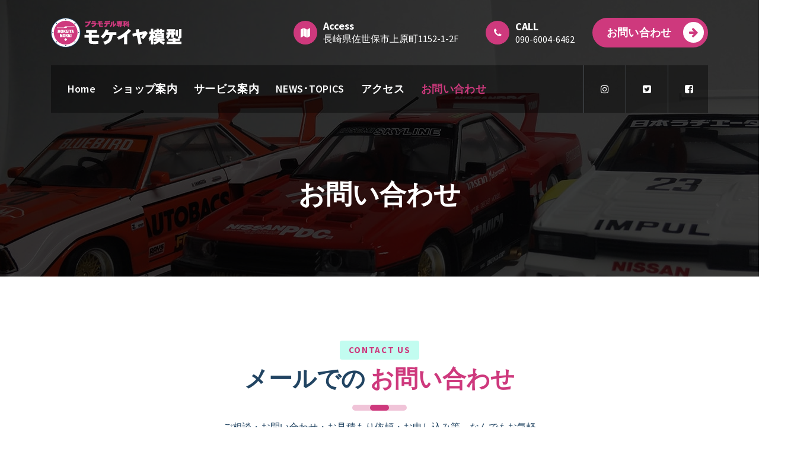

--- FILE ---
content_type: text/html; charset=UTF-8
request_url: https://mokeiya.work/contact/
body_size: 16304
content:
<!DOCTYPE html>
<html lang="ja">
	<head>
		<meta charset="UTF-8">
		<meta name="viewport" content="width=device-width, initial-scale=1">
		<link rel="profile" href="http://gmpg.org/xfn/11">
		
		<title>お問い合わせ &#8211; モケイヤ模型【公式】-佐世保の模型屋さん（プラモデル制作代行）</title>
<meta name='robots' content='max-image-preview:large' />
<link rel='dns-prefetch' href='//www.googletagmanager.com' />
<link rel='dns-prefetch' href='//fonts.googleapis.com' />
<link rel="alternate" type="application/rss+xml" title="モケイヤ模型【公式】-佐世保の模型屋さん（プラモデル制作代行） &raquo; フィード" href="https://mokeiya.work/feed/" />
<link rel="alternate" type="application/rss+xml" title="モケイヤ模型【公式】-佐世保の模型屋さん（プラモデル制作代行） &raquo; コメントフィード" href="https://mokeiya.work/comments/feed/" />
<link rel="alternate" title="oEmbed (JSON)" type="application/json+oembed" href="https://mokeiya.work/wp-json/oembed/1.0/embed?url=https%3A%2F%2Fmokeiya.work%2Fcontact%2F" />
<link rel="alternate" title="oEmbed (XML)" type="text/xml+oembed" href="https://mokeiya.work/wp-json/oembed/1.0/embed?url=https%3A%2F%2Fmokeiya.work%2Fcontact%2F&#038;format=xml" />
<style id='wp-img-auto-sizes-contain-inline-css' type='text/css'>
img:is([sizes=auto i],[sizes^="auto," i]){contain-intrinsic-size:3000px 1500px}
/*# sourceURL=wp-img-auto-sizes-contain-inline-css */
</style>
<style id='wp-emoji-styles-inline-css' type='text/css'>

	img.wp-smiley, img.emoji {
		display: inline !important;
		border: none !important;
		box-shadow: none !important;
		height: 1em !important;
		width: 1em !important;
		margin: 0 0.07em !important;
		vertical-align: -0.1em !important;
		background: none !important;
		padding: 0 !important;
	}
/*# sourceURL=wp-emoji-styles-inline-css */
</style>
<style id='wp-block-library-inline-css' type='text/css'>
:root{--wp-block-synced-color:#7a00df;--wp-block-synced-color--rgb:122,0,223;--wp-bound-block-color:var(--wp-block-synced-color);--wp-editor-canvas-background:#ddd;--wp-admin-theme-color:#007cba;--wp-admin-theme-color--rgb:0,124,186;--wp-admin-theme-color-darker-10:#006ba1;--wp-admin-theme-color-darker-10--rgb:0,107,160.5;--wp-admin-theme-color-darker-20:#005a87;--wp-admin-theme-color-darker-20--rgb:0,90,135;--wp-admin-border-width-focus:2px}@media (min-resolution:192dpi){:root{--wp-admin-border-width-focus:1.5px}}.wp-element-button{cursor:pointer}:root .has-very-light-gray-background-color{background-color:#eee}:root .has-very-dark-gray-background-color{background-color:#313131}:root .has-very-light-gray-color{color:#eee}:root .has-very-dark-gray-color{color:#313131}:root .has-vivid-green-cyan-to-vivid-cyan-blue-gradient-background{background:linear-gradient(135deg,#00d084,#0693e3)}:root .has-purple-crush-gradient-background{background:linear-gradient(135deg,#34e2e4,#4721fb 50%,#ab1dfe)}:root .has-hazy-dawn-gradient-background{background:linear-gradient(135deg,#faaca8,#dad0ec)}:root .has-subdued-olive-gradient-background{background:linear-gradient(135deg,#fafae1,#67a671)}:root .has-atomic-cream-gradient-background{background:linear-gradient(135deg,#fdd79a,#004a59)}:root .has-nightshade-gradient-background{background:linear-gradient(135deg,#330968,#31cdcf)}:root .has-midnight-gradient-background{background:linear-gradient(135deg,#020381,#2874fc)}:root{--wp--preset--font-size--normal:16px;--wp--preset--font-size--huge:42px}.has-regular-font-size{font-size:1em}.has-larger-font-size{font-size:2.625em}.has-normal-font-size{font-size:var(--wp--preset--font-size--normal)}.has-huge-font-size{font-size:var(--wp--preset--font-size--huge)}.has-text-align-center{text-align:center}.has-text-align-left{text-align:left}.has-text-align-right{text-align:right}.has-fit-text{white-space:nowrap!important}#end-resizable-editor-section{display:none}.aligncenter{clear:both}.items-justified-left{justify-content:flex-start}.items-justified-center{justify-content:center}.items-justified-right{justify-content:flex-end}.items-justified-space-between{justify-content:space-between}.screen-reader-text{border:0;clip-path:inset(50%);height:1px;margin:-1px;overflow:hidden;padding:0;position:absolute;width:1px;word-wrap:normal!important}.screen-reader-text:focus{background-color:#ddd;clip-path:none;color:#444;display:block;font-size:1em;height:auto;left:5px;line-height:normal;padding:15px 23px 14px;text-decoration:none;top:5px;width:auto;z-index:100000}html :where(.has-border-color){border-style:solid}html :where([style*=border-top-color]){border-top-style:solid}html :where([style*=border-right-color]){border-right-style:solid}html :where([style*=border-bottom-color]){border-bottom-style:solid}html :where([style*=border-left-color]){border-left-style:solid}html :where([style*=border-width]){border-style:solid}html :where([style*=border-top-width]){border-top-style:solid}html :where([style*=border-right-width]){border-right-style:solid}html :where([style*=border-bottom-width]){border-bottom-style:solid}html :where([style*=border-left-width]){border-left-style:solid}html :where(img[class*=wp-image-]){height:auto;max-width:100%}:where(figure){margin:0 0 1em}html :where(.is-position-sticky){--wp-admin--admin-bar--position-offset:var(--wp-admin--admin-bar--height,0px)}@media screen and (max-width:600px){html :where(.is-position-sticky){--wp-admin--admin-bar--position-offset:0px}}

/*# sourceURL=wp-block-library-inline-css */
</style><link rel='stylesheet' id='wc-blocks-style-css' href='https://mokeiya.work/wp-content/plugins/woocommerce/assets/client/blocks/wc-blocks.css?ver=wc-10.4.3' type='text/css' media='all' />
<style id='global-styles-inline-css' type='text/css'>
:root{--wp--preset--aspect-ratio--square: 1;--wp--preset--aspect-ratio--4-3: 4/3;--wp--preset--aspect-ratio--3-4: 3/4;--wp--preset--aspect-ratio--3-2: 3/2;--wp--preset--aspect-ratio--2-3: 2/3;--wp--preset--aspect-ratio--16-9: 16/9;--wp--preset--aspect-ratio--9-16: 9/16;--wp--preset--color--black: #000000;--wp--preset--color--cyan-bluish-gray: #abb8c3;--wp--preset--color--white: #ffffff;--wp--preset--color--pale-pink: #f78da7;--wp--preset--color--vivid-red: #cf2e2e;--wp--preset--color--luminous-vivid-orange: #ff6900;--wp--preset--color--luminous-vivid-amber: #fcb900;--wp--preset--color--light-green-cyan: #7bdcb5;--wp--preset--color--vivid-green-cyan: #00d084;--wp--preset--color--pale-cyan-blue: #8ed1fc;--wp--preset--color--vivid-cyan-blue: #0693e3;--wp--preset--color--vivid-purple: #9b51e0;--wp--preset--gradient--vivid-cyan-blue-to-vivid-purple: linear-gradient(135deg,rgb(6,147,227) 0%,rgb(155,81,224) 100%);--wp--preset--gradient--light-green-cyan-to-vivid-green-cyan: linear-gradient(135deg,rgb(122,220,180) 0%,rgb(0,208,130) 100%);--wp--preset--gradient--luminous-vivid-amber-to-luminous-vivid-orange: linear-gradient(135deg,rgb(252,185,0) 0%,rgb(255,105,0) 100%);--wp--preset--gradient--luminous-vivid-orange-to-vivid-red: linear-gradient(135deg,rgb(255,105,0) 0%,rgb(207,46,46) 100%);--wp--preset--gradient--very-light-gray-to-cyan-bluish-gray: linear-gradient(135deg,rgb(238,238,238) 0%,rgb(169,184,195) 100%);--wp--preset--gradient--cool-to-warm-spectrum: linear-gradient(135deg,rgb(74,234,220) 0%,rgb(151,120,209) 20%,rgb(207,42,186) 40%,rgb(238,44,130) 60%,rgb(251,105,98) 80%,rgb(254,248,76) 100%);--wp--preset--gradient--blush-light-purple: linear-gradient(135deg,rgb(255,206,236) 0%,rgb(152,150,240) 100%);--wp--preset--gradient--blush-bordeaux: linear-gradient(135deg,rgb(254,205,165) 0%,rgb(254,45,45) 50%,rgb(107,0,62) 100%);--wp--preset--gradient--luminous-dusk: linear-gradient(135deg,rgb(255,203,112) 0%,rgb(199,81,192) 50%,rgb(65,88,208) 100%);--wp--preset--gradient--pale-ocean: linear-gradient(135deg,rgb(255,245,203) 0%,rgb(182,227,212) 50%,rgb(51,167,181) 100%);--wp--preset--gradient--electric-grass: linear-gradient(135deg,rgb(202,248,128) 0%,rgb(113,206,126) 100%);--wp--preset--gradient--midnight: linear-gradient(135deg,rgb(2,3,129) 0%,rgb(40,116,252) 100%);--wp--preset--font-size--small: 13px;--wp--preset--font-size--medium: 20px;--wp--preset--font-size--large: 36px;--wp--preset--font-size--x-large: 42px;--wp--preset--spacing--20: 0.44rem;--wp--preset--spacing--30: 0.67rem;--wp--preset--spacing--40: 1rem;--wp--preset--spacing--50: 1.5rem;--wp--preset--spacing--60: 2.25rem;--wp--preset--spacing--70: 3.38rem;--wp--preset--spacing--80: 5.06rem;--wp--preset--shadow--natural: 6px 6px 9px rgba(0, 0, 0, 0.2);--wp--preset--shadow--deep: 12px 12px 50px rgba(0, 0, 0, 0.4);--wp--preset--shadow--sharp: 6px 6px 0px rgba(0, 0, 0, 0.2);--wp--preset--shadow--outlined: 6px 6px 0px -3px rgb(255, 255, 255), 6px 6px rgb(0, 0, 0);--wp--preset--shadow--crisp: 6px 6px 0px rgb(0, 0, 0);}:where(.is-layout-flex){gap: 0.5em;}:where(.is-layout-grid){gap: 0.5em;}body .is-layout-flex{display: flex;}.is-layout-flex{flex-wrap: wrap;align-items: center;}.is-layout-flex > :is(*, div){margin: 0;}body .is-layout-grid{display: grid;}.is-layout-grid > :is(*, div){margin: 0;}:where(.wp-block-columns.is-layout-flex){gap: 2em;}:where(.wp-block-columns.is-layout-grid){gap: 2em;}:where(.wp-block-post-template.is-layout-flex){gap: 1.25em;}:where(.wp-block-post-template.is-layout-grid){gap: 1.25em;}.has-black-color{color: var(--wp--preset--color--black) !important;}.has-cyan-bluish-gray-color{color: var(--wp--preset--color--cyan-bluish-gray) !important;}.has-white-color{color: var(--wp--preset--color--white) !important;}.has-pale-pink-color{color: var(--wp--preset--color--pale-pink) !important;}.has-vivid-red-color{color: var(--wp--preset--color--vivid-red) !important;}.has-luminous-vivid-orange-color{color: var(--wp--preset--color--luminous-vivid-orange) !important;}.has-luminous-vivid-amber-color{color: var(--wp--preset--color--luminous-vivid-amber) !important;}.has-light-green-cyan-color{color: var(--wp--preset--color--light-green-cyan) !important;}.has-vivid-green-cyan-color{color: var(--wp--preset--color--vivid-green-cyan) !important;}.has-pale-cyan-blue-color{color: var(--wp--preset--color--pale-cyan-blue) !important;}.has-vivid-cyan-blue-color{color: var(--wp--preset--color--vivid-cyan-blue) !important;}.has-vivid-purple-color{color: var(--wp--preset--color--vivid-purple) !important;}.has-black-background-color{background-color: var(--wp--preset--color--black) !important;}.has-cyan-bluish-gray-background-color{background-color: var(--wp--preset--color--cyan-bluish-gray) !important;}.has-white-background-color{background-color: var(--wp--preset--color--white) !important;}.has-pale-pink-background-color{background-color: var(--wp--preset--color--pale-pink) !important;}.has-vivid-red-background-color{background-color: var(--wp--preset--color--vivid-red) !important;}.has-luminous-vivid-orange-background-color{background-color: var(--wp--preset--color--luminous-vivid-orange) !important;}.has-luminous-vivid-amber-background-color{background-color: var(--wp--preset--color--luminous-vivid-amber) !important;}.has-light-green-cyan-background-color{background-color: var(--wp--preset--color--light-green-cyan) !important;}.has-vivid-green-cyan-background-color{background-color: var(--wp--preset--color--vivid-green-cyan) !important;}.has-pale-cyan-blue-background-color{background-color: var(--wp--preset--color--pale-cyan-blue) !important;}.has-vivid-cyan-blue-background-color{background-color: var(--wp--preset--color--vivid-cyan-blue) !important;}.has-vivid-purple-background-color{background-color: var(--wp--preset--color--vivid-purple) !important;}.has-black-border-color{border-color: var(--wp--preset--color--black) !important;}.has-cyan-bluish-gray-border-color{border-color: var(--wp--preset--color--cyan-bluish-gray) !important;}.has-white-border-color{border-color: var(--wp--preset--color--white) !important;}.has-pale-pink-border-color{border-color: var(--wp--preset--color--pale-pink) !important;}.has-vivid-red-border-color{border-color: var(--wp--preset--color--vivid-red) !important;}.has-luminous-vivid-orange-border-color{border-color: var(--wp--preset--color--luminous-vivid-orange) !important;}.has-luminous-vivid-amber-border-color{border-color: var(--wp--preset--color--luminous-vivid-amber) !important;}.has-light-green-cyan-border-color{border-color: var(--wp--preset--color--light-green-cyan) !important;}.has-vivid-green-cyan-border-color{border-color: var(--wp--preset--color--vivid-green-cyan) !important;}.has-pale-cyan-blue-border-color{border-color: var(--wp--preset--color--pale-cyan-blue) !important;}.has-vivid-cyan-blue-border-color{border-color: var(--wp--preset--color--vivid-cyan-blue) !important;}.has-vivid-purple-border-color{border-color: var(--wp--preset--color--vivid-purple) !important;}.has-vivid-cyan-blue-to-vivid-purple-gradient-background{background: var(--wp--preset--gradient--vivid-cyan-blue-to-vivid-purple) !important;}.has-light-green-cyan-to-vivid-green-cyan-gradient-background{background: var(--wp--preset--gradient--light-green-cyan-to-vivid-green-cyan) !important;}.has-luminous-vivid-amber-to-luminous-vivid-orange-gradient-background{background: var(--wp--preset--gradient--luminous-vivid-amber-to-luminous-vivid-orange) !important;}.has-luminous-vivid-orange-to-vivid-red-gradient-background{background: var(--wp--preset--gradient--luminous-vivid-orange-to-vivid-red) !important;}.has-very-light-gray-to-cyan-bluish-gray-gradient-background{background: var(--wp--preset--gradient--very-light-gray-to-cyan-bluish-gray) !important;}.has-cool-to-warm-spectrum-gradient-background{background: var(--wp--preset--gradient--cool-to-warm-spectrum) !important;}.has-blush-light-purple-gradient-background{background: var(--wp--preset--gradient--blush-light-purple) !important;}.has-blush-bordeaux-gradient-background{background: var(--wp--preset--gradient--blush-bordeaux) !important;}.has-luminous-dusk-gradient-background{background: var(--wp--preset--gradient--luminous-dusk) !important;}.has-pale-ocean-gradient-background{background: var(--wp--preset--gradient--pale-ocean) !important;}.has-electric-grass-gradient-background{background: var(--wp--preset--gradient--electric-grass) !important;}.has-midnight-gradient-background{background: var(--wp--preset--gradient--midnight) !important;}.has-small-font-size{font-size: var(--wp--preset--font-size--small) !important;}.has-medium-font-size{font-size: var(--wp--preset--font-size--medium) !important;}.has-large-font-size{font-size: var(--wp--preset--font-size--large) !important;}.has-x-large-font-size{font-size: var(--wp--preset--font-size--x-large) !important;}
/*# sourceURL=global-styles-inline-css */
</style>

<style id='classic-theme-styles-inline-css' type='text/css'>
/*! This file is auto-generated */
.wp-block-button__link{color:#fff;background-color:#32373c;border-radius:9999px;box-shadow:none;text-decoration:none;padding:calc(.667em + 2px) calc(1.333em + 2px);font-size:1.125em}.wp-block-file__button{background:#32373c;color:#fff;text-decoration:none}
/*# sourceURL=/wp-includes/css/classic-themes.min.css */
</style>
<link rel='stylesheet' id='contact-form-7-css' href='https://mokeiya.work/wp-content/plugins/contact-form-7/includes/css/styles.css?ver=6.1.4' type='text/css' media='all' />
<link rel='stylesheet' id='woocommerce-layout-css' href='https://mokeiya.work/wp-content/plugins/woocommerce/assets/css/woocommerce-layout.css?ver=10.4.3' type='text/css' media='all' />
<link rel='stylesheet' id='woocommerce-smallscreen-css' href='https://mokeiya.work/wp-content/plugins/woocommerce/assets/css/woocommerce-smallscreen.css?ver=10.4.3' type='text/css' media='only screen and (max-width: 768px)' />
<link rel='stylesheet' id='woocommerce-general-css' href='https://mokeiya.work/wp-content/plugins/woocommerce/assets/css/woocommerce.css?ver=10.4.3' type='text/css' media='all' />
<style id='woocommerce-inline-inline-css' type='text/css'>
.woocommerce form .form-row .required { visibility: visible; }
/*# sourceURL=woocommerce-inline-inline-css */
</style>
<link rel='stylesheet' id='bootstrap-min-css' href='https://mokeiya.work/wp-content/themes/cozipress-pro/assets/css/bootstrap.min.css?ver=6.9' type='text/css' media='all' />
<link rel='stylesheet' id='owl-carousel-min-css' href='https://mokeiya.work/wp-content/themes/cozipress-pro/assets/css/owl.carousel.min.css?ver=6.9' type='text/css' media='all' />
<link rel='stylesheet' id='font-awesome-css' href='https://mokeiya.work/wp-content/themes/cozipress-pro/assets/css/fonts/font-awesome/css/font-awesome.min.css?ver=6.9' type='text/css' media='all' />
<link rel='stylesheet' id='animate-css' href='https://mokeiya.work/wp-content/themes/cozipress-pro/assets/css/animate.min.css?ver=6.9' type='text/css' media='all' />
<link rel='stylesheet' id='magnific-popup-css' href='https://mokeiya.work/wp-content/themes/cozipress-pro/assets/css/magnific-popup.min.css?ver=6.9' type='text/css' media='all' />
<link rel='stylesheet' id='cozipress-editor-style-css' href='https://mokeiya.work/wp-content/themes/cozipress-pro/assets/css/editor-style.css?ver=6.9' type='text/css' media='all' />
<link rel='stylesheet' id='cozipress-menus-css' href='https://mokeiya.work/wp-content/themes/cozipress-pro/assets/css/classic-menu.css?ver=6.9' type='text/css' media='all' />
<link rel='stylesheet' id='cozipress-widgets-css' href='https://mokeiya.work/wp-content/themes/cozipress-pro/assets/css/widgets.css?ver=6.9' type='text/css' media='all' />
<link rel='stylesheet' id='cozipress-main-css' href='https://mokeiya.work/wp-content/themes/cozipress-pro/assets/css/main.css?ver=6.9' type='text/css' media='all' />
<link rel='stylesheet' id='cozipress-woo-css' href='https://mokeiya.work/wp-content/themes/cozipress-pro/assets/css/woo.css?ver=6.9' type='text/css' media='all' />
<link rel='stylesheet' id='cozipress-media-query-css' href='https://mokeiya.work/wp-content/themes/cozipress-pro/assets/css/responsive.css?ver=6.9' type='text/css' media='all' />
<link rel='stylesheet' id='cozipress-style-css' href='https://mokeiya.work/wp-content/themes/cozipress-pro/style.css?ver=6.9' type='text/css' media='all' />
<style id='cozipress-style-inline-css' type='text/css'>
.main-slider {
					    background: rgba(0, 0, 0, 0.75);
				}
.breadcrumb-area:after {
					background-color: #000000;
					opacity: 0.75;
				}
.logo img, .mobile-logo img { max-width: 221px !important;} .site-description { font-size: 12px !important;} @media (max-width:768px) {.site-description { font-size: 12px !important;} } @media (max-width:480px) {.site-description { font-size: 12px !important;} } :root {
								--bs-black:#000000;
								--bs-blue:#0d6efd;
								--bs-indigo:#6610f2;
								--bs-purple:#6f42c1;
								--bs-pink:#d63384;
								--bs-red:#dc221c;
								--bs-orange:#fd7e14;
								--bs-orange-dark:#ee4a34;
								--bs-orange-dark-light:#fae4df;
								--bs-yellow:#ffcc00;
								--bs-green:#28a745;
								--bs-teal:#20c997;
								--bs-cyan:#17a2b8;
								--bs-white:#ffffff;
								--bs-gray:#dedede;
								--bs-gray-light: #f7f7f7;
								--bs-gray-dark:#343a40;
								--bs-primary:#02cfaa;
								--bs-primary-dark:#025ce2;
								--bs-primary-light: #effffc;
								--bs-primary-shadow:rgb(0 123 255 / 0.5);
								--bs-secondary:#214462;
								--bs-secondary-dark: #1f2120;
								--bs-gray-500: #f2f2f2;
								--bs-gray-500-thumb: #c2c2c2;
								--bs-success:#28a745;
								--bs-info:#17a2b8;
								--bs-warning:#ffc107;
								--bs-danger:#dc3545;
								--bs-light:#f8f9fa;
								--bs-dark:#343a40;
								--bs-gradient:linear-gradient(180deg,rgba(255,255,255,0.15),rgba(255,255,255,0));
								--bs-gradient-image:linear-gradient(180deg,rgba(255,255,255,0.15),rgba(255,255,255,0));
								--bs-shadow: 2px 5px 20px rgba(0, 0, 0, .2);
								--bs-radius: 0.1875rem;
								--bs-theme-radius: 6.25rem;
								--bs-transition: all .35s cubic-bezier(.645,.045,.355,1);
								--bs-transition-slow: all .55s cubic-bezier(.645,.045,.355,1);
								--bs-transition-very-slow: all .75s cubic-bezier(.645,.045,.355,1);
							}
:root {
								--bs-black:#000000;
								--bs-blue:#0d6efd;
								--bs-indigo:#6610f2;
								--bs-purple:#6f42c1;
								--bs-pink:#d63384;
								--bs-red:#dc221c;
								--bs-orange:#fd7e14;
								--bs-orange-dark:#ee4a34;
								--bs-orange-dark-light:#fae4df;
								--bs-yellow:#ffcc00;
								--bs-green:#28a745;
								--bs-teal:#20c997;
								--bs-cyan:#17a2b8;
								--bs-white:#ffffff;
								--bs-gray:#dedede;
								--bs-gray-light: #f7f7f7;
								--bs-gray-dark:#343a40;
								--bs-primary:#ce397d;
								--bs-primary-dark:#025ce2;
								--bs-primary-light: #effffc;
								--bs-primary-shadow:rgb(0 123 255 / 0.5);
								--bs-secondary:#214462;
								--bs-secondary-dark: #1f2120;
								--bs-gray-500: #f2f2f2;
								--bs-gray-500-thumb: #c2c2c2;
								--bs-success:#28a745;
								--bs-info:#17a2b8;
								--bs-warning:#ffc107;
								--bs-danger:#dc3545;
								--bs-light:#f8f9fa;
								--bs-dark:#343a40;
								--bs-gradient:linear-gradient(180deg,rgba(255,255,255,0.15),rgba(255,255,255,0));
								--bs-gradient-image:linear-gradient(180deg,rgba(255,255,255,0.15),rgba(255,255,255,0));
								--bs-shadow: 2px 5px 20px rgba(0, 0, 0, .2);
								--bs-radius: 0.1875rem;
								--bs-theme-radius: 6.25rem;
								--bs-transition: all .35s cubic-bezier(.645,.045,.355,1);
								--bs-transition-slow: all .55s cubic-bezier(.645,.045,.355,1);
								--bs-transition-very-slow: all .75s cubic-bezier(.645,.045,.355,1);
							}
 body{ 
			font-weight: inherit;
			text-transform: capitalize;
			font-style: inherit;
			text-decoration: none;
		} a {text-decoration: none;
		}
 h1{ 
				font-family: ;
				font-weight: 700;
				text-transform: inherit;
				font-style: inherit;
				text-decoration: inherit;
			}
 h2{ 
				font-family: ;
				font-weight: 700;
				text-transform: inherit;
				font-style: inherit;
				text-decoration: inherit;
			}
 h3{ 
				font-family: ;
				font-weight: 700;
				text-transform: inherit;
				font-style: inherit;
				text-decoration: inherit;
			}
 h4{ 
				font-family: ;
				font-weight: 700;
				text-transform: inherit;
				font-style: inherit;
				text-decoration: inherit;
			}
 h5{ 
				font-family: ;
				font-weight: 700;
				text-transform: inherit;
				font-style: inherit;
				text-decoration: inherit;
			}
 h6{ 
				font-family: ;
				font-weight: 700;
				text-transform: inherit;
				font-style: inherit;
				text-decoration: inherit;
			}
@media (min-width: 992px) {
							.footer-parallax .cozipress-content {
								position: relative;
								margin-bottom: 753px;
								box-shadow: 0 5px 10px 0 rgb(51 51 51 / 50%);
								z-index: 1;
							}
							.footer-parallax .main-footer {
								position: fixed;
								bottom: 0;
								left: 0;
								width: 100%;
								z-index: 0;
							}
						}

/*# sourceURL=cozipress-style-inline-css */
</style>
<link rel='stylesheet' id='cozipress-fonts-css' href='//fonts.googleapis.com/css?family=Montserrat%3Aital%2Cwght%400%2C200%3B0%2C300%3B0%2C400%3B0%2C500%3B0%2C600%3B0%2C700%3B0%2C800%3B0%2C900%3B1%2C100%3B1%2C200%3B1%2C300%3B1%2C400%3B1%2C500%3B1%2C600%3B1%2C700%3B1%2C800%3B1%2C900&#038;subset=latin%2Clatin-ext' type='text/css' media='all' />
<script type="text/javascript" src="https://mokeiya.work/wp-includes/js/jquery/jquery.min.js?ver=3.7.1" id="jquery-core-js"></script>
<script type="text/javascript" src="https://mokeiya.work/wp-includes/js/jquery/jquery-migrate.min.js?ver=3.4.1" id="jquery-migrate-js"></script>
<script type="text/javascript" src="https://mokeiya.work/wp-content/plugins/woocommerce/assets/js/jquery-blockui/jquery.blockUI.min.js?ver=2.7.0-wc.10.4.3" id="wc-jquery-blockui-js" defer="defer" data-wp-strategy="defer"></script>
<script type="text/javascript" id="wc-add-to-cart-js-extra">
/* <![CDATA[ */
var wc_add_to_cart_params = {"ajax_url":"/wp-admin/admin-ajax.php","wc_ajax_url":"/?wc-ajax=%%endpoint%%","i18n_view_cart":"\u304a\u8cb7\u3044\u7269\u30ab\u30b4\u3092\u8868\u793a","cart_url":"https://mokeiya.work","is_cart":"","cart_redirect_after_add":"no"};
//# sourceURL=wc-add-to-cart-js-extra
/* ]]> */
</script>
<script type="text/javascript" src="https://mokeiya.work/wp-content/plugins/woocommerce/assets/js/frontend/add-to-cart.min.js?ver=10.4.3" id="wc-add-to-cart-js" defer="defer" data-wp-strategy="defer"></script>
<script type="text/javascript" src="https://mokeiya.work/wp-content/plugins/woocommerce/assets/js/js-cookie/js.cookie.min.js?ver=2.1.4-wc.10.4.3" id="wc-js-cookie-js" defer="defer" data-wp-strategy="defer"></script>
<script type="text/javascript" id="woocommerce-js-extra">
/* <![CDATA[ */
var woocommerce_params = {"ajax_url":"/wp-admin/admin-ajax.php","wc_ajax_url":"/?wc-ajax=%%endpoint%%","i18n_password_show":"\u30d1\u30b9\u30ef\u30fc\u30c9\u3092\u8868\u793a","i18n_password_hide":"\u30d1\u30b9\u30ef\u30fc\u30c9\u3092\u96a0\u3059"};
//# sourceURL=woocommerce-js-extra
/* ]]> */
</script>
<script type="text/javascript" src="https://mokeiya.work/wp-content/plugins/woocommerce/assets/js/frontend/woocommerce.min.js?ver=10.4.3" id="woocommerce-js" defer="defer" data-wp-strategy="defer"></script>
<script type="text/javascript" src="https://mokeiya.work/wp-content/themes/cozipress-pro/assets/js/wow.min.js?ver=6.9" id="wow-min-js"></script>

<!-- Site Kit によって追加された Google タグ（gtag.js）スニペット -->
<!-- Google アナリティクス スニペット (Site Kit が追加) -->
<script type="text/javascript" src="https://www.googletagmanager.com/gtag/js?id=G-KVJ94N05FP" id="google_gtagjs-js" async></script>
<script type="text/javascript" id="google_gtagjs-js-after">
/* <![CDATA[ */
window.dataLayer = window.dataLayer || [];function gtag(){dataLayer.push(arguments);}
gtag("set","linker",{"domains":["mokeiya.work"]});
gtag("js", new Date());
gtag("set", "developer_id.dZTNiMT", true);
gtag("config", "G-KVJ94N05FP");
//# sourceURL=google_gtagjs-js-after
/* ]]> */
</script>
<link rel="https://api.w.org/" href="https://mokeiya.work/wp-json/" /><link rel="alternate" title="JSON" type="application/json" href="https://mokeiya.work/wp-json/wp/v2/pages/821" /><link rel="EditURI" type="application/rsd+xml" title="RSD" href="https://mokeiya.work/xmlrpc.php?rsd" />
<meta name="generator" content="WordPress 6.9" />
<meta name="generator" content="WooCommerce 10.4.3" />
<link rel="canonical" href="https://mokeiya.work/contact/" />
<link rel='shortlink' href='https://mokeiya.work/?p=821' />
<meta name="generator" content="Site Kit by Google 1.171.0" /><style>body.boxed { background:url("https://mokeiya.work/wp-content/themes/cozipress-pro/assets/images/bg-pattern/pattern-3.png");}</style>	<noscript><style>.woocommerce-product-gallery{ opacity: 1 !important; }</style></noscript>
	<noscript><style>.lazyload[data-src]{display:none !important;}</style></noscript><style>.lazyload{background-image:none !important;}.lazyload:before{background-image:none !important;}</style>	<style type="text/css">
			.site-title,
		.site-description {
			position: absolute;
			clip: rect(1px, 1px, 1px, 1px);
		}
		</style>
	<link rel="icon" href="https://mokeiya.work/wp-content/uploads/2021/08/cropped-icon-1-32x32.png" sizes="32x32" />
<link rel="icon" href="https://mokeiya.work/wp-content/uploads/2021/08/cropped-icon-1-192x192.png" sizes="192x192" />
<link rel="apple-touch-icon" href="https://mokeiya.work/wp-content/uploads/2021/08/cropped-icon-1-180x180.png" />
<meta name="msapplication-TileImage" content="https://mokeiya.work/wp-content/uploads/2021/08/cropped-icon-1-270x270.png" />
	</head>
<body class="wp-singular page-template page-template-templates page-template-template-contact page-template-templatestemplate-contact-php page page-id-821 wp-custom-logo wp-theme-cozipress-pro theme-cozipress-pro woocommerce-no-js header-transparent homepage-2 wide footer-parallax" >

	<div id="page" class="site">
		<a class="skip-link screen-reader-text" href="#content">Skip to content</a>
	
	<!--===// Start: Main Header
    =================================-->
    <header id="main-header" class="main-header">
        <!--===// Start: Navigation Info
        =================================-->
        <div class="main-navigation-info d-none d-lg-block">
            <div class="container">
                <div class="row">
                    <div class="col-3 my-auto">
                        <div class="logo">
                            <a href="https://mokeiya.work/" class="custom-logo-link" rel="home"><img width="220" height="50" src="[data-uri]" class="custom-logo lazyload" alt="モケイヤ模型【公式】-佐世保の模型屋さん（プラモデル制作代行）" decoding="async" data-src="https://mokeiya.work/wp-content/uploads/2021/08/logo00.png" data-eio-rwidth="220" data-eio-rheight="50" /><noscript><img width="220" height="50" src="https://mokeiya.work/wp-content/uploads/2021/08/logo00.png" class="custom-logo" alt="モケイヤ模型【公式】-佐世保の模型屋さん（プラモデル制作代行）" decoding="async" data-eio="l" /></noscript></a>						<p class="site-description">長崎県佐世保市のモケイヤ模型では、プラモデルや模型、キット、道具の販売、プラモデルの制作代行、レンタルワークスペース、プラモデル教室、会員制サークルなど、本格的に楽しめるプラモデルサービスを提供しております。プラモデルや模型作りで趣味を一緒に楽しみませんか？</p>
		                        </div>
                    </div>
                    <div class="col-9 my-auto">
                        <div class="main-menu-right main-nav-info">
                            <ul class="menu-right-list">
                                <li class="main-info-list">
                                    		<aside class="widget widget-contact first">
			<div class="contact-area">
				<div class="contact-icon">
					<div class="contact-corn"><i class="fa fa-map"></i></div>
				</div>
				<div class="contact-info">
					<h6 class="title">Access</h6>
					<p class="text"><a href="javascript:void(0);"><a href="https://www.google.co.jp/maps/place/%E3%83%A2%E3%82%B1%E3%82%A4%E3%83%A4%E6%A8%A1%E5%9E%8B/@33.1444933,129.8100874,17z/data=!3m2!4b1!5s0x356a9760d835f115:0x668d59098279ba8c!4m5!3m4!1s0x356a97e79c1989ff:0x298ef73d8ea58bb3!8m2!3d33.1444888!4d129.8122761?hl=ja" target="_blank">長崎県佐世保市上原町1152-1-2F</a></a></p>
				</div>
			</div>
		</aside>
				<aside class="widget widget-contact second">
			<div class="contact-area">
				<div class="contact-icon">
					<div class="contact-corn"><i class="fa fa-phone"></i></div>
				</div>
				<div class="contact-info">
					<h6 class="title">CALL</h6>
					<p class="text">090-6004-6462</p>
				</div>
			</div>
		</aside>
			
                                </li>
																	<li class="button-area">
													<a href="http://mokeiya.work/contact/"  class="btn btn-primary btn-like-icon">お問い合わせ <span class="bticn"><i class="fa fa-arrow-right"></i></span></a>
											</li>
									
                            </ul>                            
                        </div>
                    </div>
                </div>
            </div>
        </div>
        <!-- End: Navigation Info
        =================================-->
        <!--===// Start: Navigation Wrapper
        =================================-->
        <div class="navigation-wrapper">
            <!--===// Start: Main Desktop Navigation
            =================================-->
            <div class="main-navigation-area d-none d-lg-block">
                <div class="main-navigation is-sticky-on">
                    <div class="container">
                        <div class="row">
                            <div class="col-12 my-auto">
                                <nav class="navbar-area">
                                    <div class="main-navbar">
										<ul id="menu-primary-menu" class="main-menu"><li itemscope="itemscope" itemtype="https://www.schema.org/SiteNavigationElement" id="menu-item-781" class="menu-item menu-item-type-post_type menu-item-object-page menu-item-home menu-item-781 nav-item"><a title="Home" href="https://mokeiya.work/" class="nav-link">Home</a></li>
<li itemscope="itemscope" itemtype="https://www.schema.org/SiteNavigationElement" id="menu-item-1393" class="menu-item menu-item-type-post_type menu-item-object-page menu-item-1393 nav-item"><a title="ショップ案内" href="https://mokeiya.work/shopinfomation/" class="nav-link">ショップ案内</a></li>
<li itemscope="itemscope" itemtype="https://www.schema.org/SiteNavigationElement" id="menu-item-808" class="menu-item menu-item-type-post_type menu-item-object-page menu-item-808 nav-item"><a title="サービス案内" href="https://mokeiya.work/service/" class="nav-link">サービス案内</a></li>
<li itemscope="itemscope" itemtype="https://www.schema.org/SiteNavigationElement" id="menu-item-68" class="menu-item menu-item-type-post_type menu-item-object-page menu-item-68 nav-item"><a title="NEWS･TOPICS" href="https://mokeiya.work/blog-default/" class="nav-link">NEWS･TOPICS</a></li>
<li itemscope="itemscope" itemtype="https://www.schema.org/SiteNavigationElement" id="menu-item-1064" class="menu-item menu-item-type-post_type menu-item-object-page menu-item-1064 nav-item"><a title="アクセス" href="https://mokeiya.work/access/" class="nav-link">アクセス</a></li>
<li itemscope="itemscope" itemtype="https://www.schema.org/SiteNavigationElement" id="menu-item-809" class="menu-item menu-item-type-post_type menu-item-object-page current-menu-item page_item page-item-821 current_page_item active menu-item-809 nav-item"><a title="お問い合わせ" href="https://mokeiya.work/contact/" class="nav-link" aria-current="page">お問い合わせ</a></li>
</ul>	
                                    </div>
                                    <div class="main-menu-right">
                                        <ul class="menu-right-list">
                                            <li class="menu-social-list">
                                                		<aside class="widget widget_social_widget third">
			<ul>
								<li><a href="https://www.instagram.com/mokemoke1127/"><i class="fa fa-instagram"></i></a></li>
								<li><a href="https://mobile.twitter.com/ptk332243/with_replies"><i class="fa fa-twitter-square"></i></a></li>
								<li><a href="https://www.facebook.com/profile.php?id=100024280792366"><i class="fa fa-facebook-square"></i></a></li>
							</ul>
		</aside>
			
                                            </li>
                                                                                                                                </ul>                            
                                    </div>
                                </nav>
                            </div>
                        </div>
                    </div>
                </div>
            </div>
            <!--===// End:  Main Desktop Navigation
            =================================-->
            <!--===// Start: Main Mobile Navigation
            =================================-->
            <div class="main-mobile-nav is-sticky-on"> 
                <div class="container">
                    <div class="row">
                        <div class="col-12">
                            <div class="main-mobile-menu">
                                <div class="mobile-logo">
                                    <div class="logo">
                                        <a href="https://mokeiya.work/" class="custom-logo-link" rel="home"><img width="220" height="50" src="[data-uri]" class="custom-logo lazyload" alt="モケイヤ模型【公式】-佐世保の模型屋さん（プラモデル制作代行）" decoding="async" data-src="https://mokeiya.work/wp-content/uploads/2021/08/logo00.png" data-eio-rwidth="220" data-eio-rheight="50" /><noscript><img width="220" height="50" src="https://mokeiya.work/wp-content/uploads/2021/08/logo00.png" class="custom-logo" alt="モケイヤ模型【公式】-佐世保の模型屋さん（プラモデル制作代行）" decoding="async" data-eio="l" /></noscript></a>						<p class="site-description">長崎県佐世保市のモケイヤ模型では、プラモデルや模型、キット、道具の販売、プラモデルの制作代行、レンタルワークスペース、プラモデル教室、会員制サークルなど、本格的に楽しめるプラモデルサービスを提供しております。プラモデルや模型作りで趣味を一緒に楽しみませんか？</p>
		                                    </div>
                                </div>
                                <div class="menu-collapse-wrap">
                                    <div class="hamburger-menu">
                                        <button type="button" class="menu-collapsed" aria-label="Menu Collaped">
                                            <div class="top-bun"></div>
                                            <div class="meat"></div>
                                            <div class="bottom-bun"></div>
                                        </button>
                                    </div>
                                </div>
                                <div class="main-mobile-wrapper">
                                    <div id="mobile-menu-build" class="main-mobile-build">
                                        <button type="button" class="header-close-menu close-style" aria-label="Header Close Menu"></button>
                                    </div>
                                </div>
                                <div class="header-above-btn">
                                    <button type="button" class="header-above-collapse" aria-label="Header Above Collapse"><span></span></button>
                                </div>
                                <div class="header-above-wrapper">
                                    <div id="header-above-bar" class="header-above-bar"></div>
                                </div>
                            </div>
                        </div>
                    </div>
                </div>        
            </div>
            <!--===// End: Main Mobile Navigation
            =================================-->
        </div>
        <!--===// End: Navigation Wrapper
        =================================-->
    </header>
    <!-- End: Main Header
    =================================-->	<section id="breadcrumb-section" class="breadcrumb-area breadcrumb-center lazyload" style="background: center center scroll;" data-back="http://mokeiya.work/wp-content/uploads/2021/08/57297689_406236593529030_3308337562065567744_n.jpg">
        <div class="container">
            <div class="row">
                <div class="col-12">
                    <div class="breadcrumb-content">
                        <div class="breadcrumb-heading">
                            								<h1>
									お問い合わせ								</h1>
								
                        </div>
							
                    </div>                    
                </div>
            </div>
        </div>
    </section>
		
	<div id="content" class="cozipress-content">
	<section id="contact-section" class="contact-section st-py-default">
	<div class="container">
		<div class="row">
			<div class="col-lg-6 col-12 mx-lg-auto mb-5 text-center">
				<div class="heading-default wow fadeInUp">
											 <span class="badge ttl">CONTACT US</span>
										
							
						<h2>メールでの <span class='text-primary'>お問い合わせ</span></h2>					
						
					
							
						<p>ご相談・お問い合わせ・お見積もり依頼・お申し込み等、なんでもお気軽にお問い合わせください。</p>    
						
				</div>
			</div>
		</div><!-- Get In Touch With Us -->
		<div class="row row-cols-1 row-cols-lg-2 gx-5 gy-lg-0 gy-4">
			<div class="col wow fadeInLeft">
						
						<h3 class="mb-4 address-ttl">モケイヤ模型</h3>					
						
					<div class="row row-cols-1 gy-4 add-contents">
													<div class="col">
								<div class="design-item">
									<div class="design-icon">
										<div class="design-corn">
																							<i class="fa fa-map-marker"></i>
																					</div>
									</div>
									<div class="design-content">
																					<h4 class="design-title"><a href="https://www.google.co.jp/maps/place/%E3%80%92859-3202+%E9%95%B7%E5%B4%8E%E7%9C%8C%E4%BD%90%E4%B8%96%E4%BF%9D%E5%B8%82%E4%B8%8A%E5%8E%9F%E7%94%BA%EF%BC%91%EF%BC%91%EF%BC%95%EF%BC%92%E2%88%92%EF%BC%91/@33.1447339,129.81209,19.25z/data=!4m5!3m4!1s0x356a9760d9d80de5:0xfcd9a831c3b446dc!8m2!3d33.1444888!4d129.8122761?hl=ja">所在地</a></h4>
											
										
																					<p>長崎県佐世保市上原町1152-1-2F</p>
											
									</div>
								</div>
							</div>
													<div class="col">
								<div class="design-item">
									<div class="design-icon">
										<div class="design-corn">
																							<i class="fa fa-black-tie"></i>
																					</div>
									</div>
									<div class="design-content">
																					<h4 class="design-title"><a href="tel:09060046462">電話番号</a></h4>
											
										
																					<p>090-6004-6462</p>
											
									</div>
								</div>
							</div>
													<div class="col">
								<div class="design-item">
									<div class="design-icon">
										<div class="design-corn">
																							<i class="fa fa-envelope"></i>
																					</div>
									</div>
									<div class="design-content">
											
										
																					<p>送信後、4営業日以内にご返信致します。もし、返信が無い場合はお手数ですがお電話にてご連絡ください。</p>
											
									</div>
								</div>
							</div>
											</div>
							</div>
			<div class="col wow fadeInRight">
						
						<h3 class="mb-4 form-ttl">▼こちらへご入力ください。</h3>					
											<div class="send-your-enquiry">
							<div role="form" class="wpcf7">
								
<div class="wpcf7 no-js" id="wpcf7-f21-o1" lang="ja" dir="ltr" data-wpcf7-id="21">
<div class="screen-reader-response"><p role="status" aria-live="polite" aria-atomic="true"></p> <ul></ul></div>
<form action="/contact/#wpcf7-f21-o1" method="post" class="wpcf7-form init" aria-label="コンタクトフォーム" novalidate="novalidate" data-status="init">
<fieldset class="hidden-fields-container"><input type="hidden" name="_wpcf7" value="21" /><input type="hidden" name="_wpcf7_version" value="6.1.4" /><input type="hidden" name="_wpcf7_locale" value="ja" /><input type="hidden" name="_wpcf7_unit_tag" value="wpcf7-f21-o1" /><input type="hidden" name="_wpcf7_container_post" value="0" /><input type="hidden" name="_wpcf7_posted_data_hash" value="" />
</fieldset>
<p><label> 氏名<br />
<span class="wpcf7-form-control-wrap" data-name="your-name"><input size="40" maxlength="400" class="wpcf7-form-control wpcf7-text wpcf7-validates-as-required" aria-required="true" aria-invalid="false" value="" type="text" name="your-name" /></span> </label>
</p>
<p><label> メールアドレス<br />
<span class="wpcf7-form-control-wrap" data-name="your-email"><input size="40" maxlength="400" class="wpcf7-form-control wpcf7-email wpcf7-validates-as-required wpcf7-text wpcf7-validates-as-email" aria-required="true" aria-invalid="false" value="" type="email" name="your-email" /></span> </label>
</p>
<p><label> 題名<br />
<span class="wpcf7-form-control-wrap" data-name="your-subject"><input size="40" maxlength="400" class="wpcf7-form-control wpcf7-text wpcf7-validates-as-required" aria-required="true" aria-invalid="false" value="" type="text" name="your-subject" /></span> </label>
</p>
<p><label> メッセージ本文<br />
<span class="wpcf7-form-control-wrap" data-name="your-message"><textarea cols="40" rows="10" maxlength="2000" class="wpcf7-form-control wpcf7-textarea" aria-invalid="false" name="your-message"></textarea></span> </label>
</p>
<p><input class="wpcf7-form-control wpcf7-submit has-spinner" type="submit" value="送信" />
</p><div class="wpcf7-response-output" aria-hidden="true"></div>
</form>
</div>
	
							</div>
						</div>
							</div>
		</div>
	</div>
</section>
	



 <!--===// Start: Contact Info
    =================================-->
	
<!-- End: Contact Info
=================================-->


<!--===// Start: Map
=================================-->
<section id="map-section" class="map-section">
	<div id="map"></div>
</section>
<!-- End: Map
=================================-->




<!--===// Start: Track & Request
=================================-->
	
<!-- End: Track & Request
=================================-->
	
<!--===// Start: Footer
    =================================-->
</div>
	
	<footer id="footer-section" class="footer-section main-footer" style="background:url('http://mokeiya.work/wp-content/uploads/2021/11/260842372_935715297374519_6941474372519889041_n.jpg') no-repeat scroll center center / cover rgb(0 0 0 / 0.7);background-blend-mode:multiply;">
			
			
			<div class="footer-main st-pt-default">
				<div class="container">
					<div class="row row-cols-1 row-cols-lg-4 row-cols-md-2 g-5">
													<div class="col wow fadeInUp">
								 <aside id="block-8" class="widget widget_block"><div class="textwidget">
<div style="text-align:center;">
<figure><a href="http://mokeiya.work/"><img decoding="async" src="[data-uri]" alt="長崎県の佐世保にあるプラモデル教室" data-src="http://mokeiya.work/wp-content/uploads/2021/08/logo02.png" class="lazyload"><noscript><img decoding="async" src="http://mokeiya.work/wp-content/uploads/2021/08/logo02.png" alt="長崎県の佐世保にあるプラモデル教室" data-eio="l"></noscript></a></figure>
</div>
<div class="logo">
</div>
<p>モケイヤ模型は長崎県の佐世保を拠点として、プラモデルのキットやプラモデル用の塗料に工具の販売、作るのが難しかったり、時間がない方に対してのプラモデル委託制作をはじめ、プラモデル教室やレンタルワークスペースなど、プラモデル関連に特化したサービスを提供しています。<br>
遊び感覚でもOK！本格的に取り組みたい方も、プラモデルを通じて皆様が楽しめる場所を提供して参ります。
</p>
</div></aside>							</div>
												
													<div class="col wow fadeInUp">
								 <aside id="categories-4" class="widget widget_categories"><h5 class="widget-title">Categories</h5>
			<ul>
					<li class="cat-item cat-item-65"><a href="https://mokeiya.work/category/news/">NEWS</a>
</li>
	<li class="cat-item cat-item-1"><a href="https://mokeiya.work/category/topics/">TOPICS</a>
</li>
			</ul>

			</aside>							</div>
												
													<div class="col wow fadeInUp">
								 <aside id="media_gallery-2" class="widget widget_media_gallery"><h5 class="widget-title">Gallery</h5><div id='gallery-1' class='gallery galleryid-821 gallery-columns-3 gallery-size-thumbnail'><figure class='gallery-item'>
			<div class='gallery-icon landscape'>
				<a href='https://mokeiya.work/126089426_815451649274187_4937960364115981400_n/'><img width="150" height="150" src="[data-uri]" class="attachment-thumbnail size-thumbnail lazyload" alt="" decoding="async"   data-src="https://mokeiya.work/wp-content/uploads/2021/08/126089426_815451649274187_4937960364115981400_n-150x150.jpg" data-srcset="https://mokeiya.work/wp-content/uploads/2021/08/126089426_815451649274187_4937960364115981400_n-150x150.jpg 150w, https://mokeiya.work/wp-content/uploads/2021/08/126089426_815451649274187_4937960364115981400_n-300x300.jpg 300w, https://mokeiya.work/wp-content/uploads/2021/08/126089426_815451649274187_4937960364115981400_n-100x100.jpg 100w" data-sizes="auto" data-eio-rwidth="150" data-eio-rheight="150" /><noscript><img width="150" height="150" src="https://mokeiya.work/wp-content/uploads/2021/08/126089426_815451649274187_4937960364115981400_n-150x150.jpg" class="attachment-thumbnail size-thumbnail" alt="" decoding="async" srcset="https://mokeiya.work/wp-content/uploads/2021/08/126089426_815451649274187_4937960364115981400_n-150x150.jpg 150w, https://mokeiya.work/wp-content/uploads/2021/08/126089426_815451649274187_4937960364115981400_n-300x300.jpg 300w, https://mokeiya.work/wp-content/uploads/2021/08/126089426_815451649274187_4937960364115981400_n-100x100.jpg 100w" sizes="(max-width: 150px) 100vw, 150px" data-eio="l" /></noscript></a>
			</div></figure><figure class='gallery-item'>
			<div class='gallery-icon landscape'>
				<a href='https://mokeiya.work/27788659_121501825335843_6969631398524574487_o/'><img width="150" height="150" src="[data-uri]" class="attachment-thumbnail size-thumbnail lazyload" alt="" decoding="async"   data-src="https://mokeiya.work/wp-content/uploads/2021/08/27788659_121501825335843_6969631398524574487_o-150x150.jpg" data-srcset="https://mokeiya.work/wp-content/uploads/2021/08/27788659_121501825335843_6969631398524574487_o-150x150.jpg 150w, https://mokeiya.work/wp-content/uploads/2021/08/27788659_121501825335843_6969631398524574487_o-300x300.jpg 300w, https://mokeiya.work/wp-content/uploads/2021/08/27788659_121501825335843_6969631398524574487_o-100x100.jpg 100w" data-sizes="auto" data-eio-rwidth="150" data-eio-rheight="150" /><noscript><img width="150" height="150" src="https://mokeiya.work/wp-content/uploads/2021/08/27788659_121501825335843_6969631398524574487_o-150x150.jpg" class="attachment-thumbnail size-thumbnail" alt="" decoding="async" srcset="https://mokeiya.work/wp-content/uploads/2021/08/27788659_121501825335843_6969631398524574487_o-150x150.jpg 150w, https://mokeiya.work/wp-content/uploads/2021/08/27788659_121501825335843_6969631398524574487_o-300x300.jpg 300w, https://mokeiya.work/wp-content/uploads/2021/08/27788659_121501825335843_6969631398524574487_o-100x100.jpg 100w" sizes="(max-width: 150px) 100vw, 150px" data-eio="l" /></noscript></a>
			</div></figure><figure class='gallery-item'>
			<div class='gallery-icon landscape'>
				<a href='https://mokeiya.work/59736539_417588402393849_5255561208769019904_n/'><img width="150" height="150" src="[data-uri]" class="attachment-thumbnail size-thumbnail lazyload" alt="" decoding="async"   data-src="https://mokeiya.work/wp-content/uploads/2021/08/59736539_417588402393849_5255561208769019904_n-150x150.jpg" data-srcset="https://mokeiya.work/wp-content/uploads/2021/08/59736539_417588402393849_5255561208769019904_n-150x150.jpg 150w, https://mokeiya.work/wp-content/uploads/2021/08/59736539_417588402393849_5255561208769019904_n-300x300.jpg 300w, https://mokeiya.work/wp-content/uploads/2021/08/59736539_417588402393849_5255561208769019904_n-100x100.jpg 100w" data-sizes="auto" data-eio-rwidth="150" data-eio-rheight="150" /><noscript><img width="150" height="150" src="https://mokeiya.work/wp-content/uploads/2021/08/59736539_417588402393849_5255561208769019904_n-150x150.jpg" class="attachment-thumbnail size-thumbnail" alt="" decoding="async" srcset="https://mokeiya.work/wp-content/uploads/2021/08/59736539_417588402393849_5255561208769019904_n-150x150.jpg 150w, https://mokeiya.work/wp-content/uploads/2021/08/59736539_417588402393849_5255561208769019904_n-300x300.jpg 300w, https://mokeiya.work/wp-content/uploads/2021/08/59736539_417588402393849_5255561208769019904_n-100x100.jpg 100w" sizes="(max-width: 150px) 100vw, 150px" data-eio="l" /></noscript></a>
			</div></figure><figure class='gallery-item'>
			<div class='gallery-icon landscape'>
				<a href='https://mokeiya.work/78266592_552049452281076_7872772927282741248_n/'><img width="150" height="150" src="[data-uri]" class="attachment-thumbnail size-thumbnail lazyload" alt="" decoding="async"   data-src="https://mokeiya.work/wp-content/uploads/2021/08/78266592_552049452281076_7872772927282741248_n-150x150.jpg" data-srcset="https://mokeiya.work/wp-content/uploads/2021/08/78266592_552049452281076_7872772927282741248_n-150x150.jpg 150w, https://mokeiya.work/wp-content/uploads/2021/08/78266592_552049452281076_7872772927282741248_n-300x300.jpg 300w, https://mokeiya.work/wp-content/uploads/2021/08/78266592_552049452281076_7872772927282741248_n-100x100.jpg 100w" data-sizes="auto" data-eio-rwidth="150" data-eio-rheight="150" /><noscript><img width="150" height="150" src="https://mokeiya.work/wp-content/uploads/2021/08/78266592_552049452281076_7872772927282741248_n-150x150.jpg" class="attachment-thumbnail size-thumbnail" alt="" decoding="async" srcset="https://mokeiya.work/wp-content/uploads/2021/08/78266592_552049452281076_7872772927282741248_n-150x150.jpg 150w, https://mokeiya.work/wp-content/uploads/2021/08/78266592_552049452281076_7872772927282741248_n-300x300.jpg 300w, https://mokeiya.work/wp-content/uploads/2021/08/78266592_552049452281076_7872772927282741248_n-100x100.jpg 100w" sizes="(max-width: 150px) 100vw, 150px" data-eio="l" /></noscript></a>
			</div></figure><figure class='gallery-item'>
			<div class='gallery-icon landscape'>
				<a href='https://mokeiya.work/117779126_741697133316306_5252106896288499658_n/'><img width="150" height="150" src="[data-uri]" class="attachment-thumbnail size-thumbnail lazyload" alt="" decoding="async"   data-src="https://mokeiya.work/wp-content/uploads/2021/08/117779126_741697133316306_5252106896288499658_n-150x150.jpg" data-srcset="https://mokeiya.work/wp-content/uploads/2021/08/117779126_741697133316306_5252106896288499658_n-150x150.jpg 150w, https://mokeiya.work/wp-content/uploads/2021/08/117779126_741697133316306_5252106896288499658_n-300x300.jpg 300w, https://mokeiya.work/wp-content/uploads/2021/08/117779126_741697133316306_5252106896288499658_n-100x100.jpg 100w" data-sizes="auto" data-eio-rwidth="150" data-eio-rheight="150" /><noscript><img width="150" height="150" src="https://mokeiya.work/wp-content/uploads/2021/08/117779126_741697133316306_5252106896288499658_n-150x150.jpg" class="attachment-thumbnail size-thumbnail" alt="" decoding="async" srcset="https://mokeiya.work/wp-content/uploads/2021/08/117779126_741697133316306_5252106896288499658_n-150x150.jpg 150w, https://mokeiya.work/wp-content/uploads/2021/08/117779126_741697133316306_5252106896288499658_n-300x300.jpg 300w, https://mokeiya.work/wp-content/uploads/2021/08/117779126_741697133316306_5252106896288499658_n-100x100.jpg 100w" sizes="(max-width: 150px) 100vw, 150px" data-eio="l" /></noscript></a>
			</div></figure><figure class='gallery-item'>
			<div class='gallery-icon landscape'>
				<a href='https://mokeiya.work/2021/09/06/1216/240769480_2959980474214921_2070206175509758920_n-1/'><img width="150" height="150" src="[data-uri]" class="attachment-thumbnail size-thumbnail lazyload" alt="" decoding="async"   data-src="https://mokeiya.work/wp-content/uploads/2021/09/240769480_2959980474214921_2070206175509758920_n-1-150x150.jpg" data-srcset="https://mokeiya.work/wp-content/uploads/2021/09/240769480_2959980474214921_2070206175509758920_n-1-150x150.jpg 150w, https://mokeiya.work/wp-content/uploads/2021/09/240769480_2959980474214921_2070206175509758920_n-1-300x300.jpg 300w, https://mokeiya.work/wp-content/uploads/2021/09/240769480_2959980474214921_2070206175509758920_n-1-100x100.jpg 100w" data-sizes="auto" data-eio-rwidth="150" data-eio-rheight="150" /><noscript><img width="150" height="150" src="https://mokeiya.work/wp-content/uploads/2021/09/240769480_2959980474214921_2070206175509758920_n-1-150x150.jpg" class="attachment-thumbnail size-thumbnail" alt="" decoding="async" srcset="https://mokeiya.work/wp-content/uploads/2021/09/240769480_2959980474214921_2070206175509758920_n-1-150x150.jpg 150w, https://mokeiya.work/wp-content/uploads/2021/09/240769480_2959980474214921_2070206175509758920_n-1-300x300.jpg 300w, https://mokeiya.work/wp-content/uploads/2021/09/240769480_2959980474214921_2070206175509758920_n-1-100x100.jpg 100w" sizes="(max-width: 150px) 100vw, 150px" data-eio="l" /></noscript></a>
			</div></figure><figure class='gallery-item'>
			<div class='gallery-icon landscape'>
				<a href='https://mokeiya.work/2021/09/06/1216/239551124_1499439497062161_316758949485038247_n-1/'><img width="150" height="150" src="[data-uri]" class="attachment-thumbnail size-thumbnail lazyload" alt="" decoding="async"   data-src="https://mokeiya.work/wp-content/uploads/2021/09/239551124_1499439497062161_316758949485038247_n-1-150x150.jpg" data-srcset="https://mokeiya.work/wp-content/uploads/2021/09/239551124_1499439497062161_316758949485038247_n-1-150x150.jpg 150w, https://mokeiya.work/wp-content/uploads/2021/09/239551124_1499439497062161_316758949485038247_n-1-300x300.jpg 300w, https://mokeiya.work/wp-content/uploads/2021/09/239551124_1499439497062161_316758949485038247_n-1-100x100.jpg 100w" data-sizes="auto" data-eio-rwidth="150" data-eio-rheight="150" /><noscript><img width="150" height="150" src="https://mokeiya.work/wp-content/uploads/2021/09/239551124_1499439497062161_316758949485038247_n-1-150x150.jpg" class="attachment-thumbnail size-thumbnail" alt="" decoding="async" srcset="https://mokeiya.work/wp-content/uploads/2021/09/239551124_1499439497062161_316758949485038247_n-1-150x150.jpg 150w, https://mokeiya.work/wp-content/uploads/2021/09/239551124_1499439497062161_316758949485038247_n-1-300x300.jpg 300w, https://mokeiya.work/wp-content/uploads/2021/09/239551124_1499439497062161_316758949485038247_n-1-100x100.jpg 100w" sizes="(max-width: 150px) 100vw, 150px" data-eio="l" /></noscript></a>
			</div></figure><figure class='gallery-item'>
			<div class='gallery-icon landscape'>
				<a href='https://mokeiya.work/2021/09/06/1216/237580442_225870006145714_6670707472336939342_n-1/'><img width="150" height="150" src="[data-uri]" class="attachment-thumbnail size-thumbnail lazyload" alt="" decoding="async"   data-src="https://mokeiya.work/wp-content/uploads/2021/09/237580442_225870006145714_6670707472336939342_n-1-150x150.jpg" data-srcset="https://mokeiya.work/wp-content/uploads/2021/09/237580442_225870006145714_6670707472336939342_n-1-150x150.jpg 150w, https://mokeiya.work/wp-content/uploads/2021/09/237580442_225870006145714_6670707472336939342_n-1-300x300.jpg 300w, https://mokeiya.work/wp-content/uploads/2021/09/237580442_225870006145714_6670707472336939342_n-1-100x100.jpg 100w" data-sizes="auto" data-eio-rwidth="150" data-eio-rheight="150" /><noscript><img width="150" height="150" src="https://mokeiya.work/wp-content/uploads/2021/09/237580442_225870006145714_6670707472336939342_n-1-150x150.jpg" class="attachment-thumbnail size-thumbnail" alt="" decoding="async" srcset="https://mokeiya.work/wp-content/uploads/2021/09/237580442_225870006145714_6670707472336939342_n-1-150x150.jpg 150w, https://mokeiya.work/wp-content/uploads/2021/09/237580442_225870006145714_6670707472336939342_n-1-300x300.jpg 300w, https://mokeiya.work/wp-content/uploads/2021/09/237580442_225870006145714_6670707472336939342_n-1-100x100.jpg 100w" sizes="(max-width: 150px) 100vw, 150px" data-eio="l" /></noscript></a>
			</div></figure><figure class='gallery-item'>
			<div class='gallery-icon landscape'>
				<a href='https://mokeiya.work/2021/09/06/1216/236664020_236581711718285_7535022151777725273_n-1/'><img width="150" height="150" src="[data-uri]" class="attachment-thumbnail size-thumbnail lazyload" alt="" decoding="async"   data-src="https://mokeiya.work/wp-content/uploads/2021/09/236664020_236581711718285_7535022151777725273_n-1-150x150.jpg" data-srcset="https://mokeiya.work/wp-content/uploads/2021/09/236664020_236581711718285_7535022151777725273_n-1-150x150.jpg 150w, https://mokeiya.work/wp-content/uploads/2021/09/236664020_236581711718285_7535022151777725273_n-1-300x300.jpg 300w, https://mokeiya.work/wp-content/uploads/2021/09/236664020_236581711718285_7535022151777725273_n-1-100x100.jpg 100w" data-sizes="auto" data-eio-rwidth="150" data-eio-rheight="150" /><noscript><img width="150" height="150" src="https://mokeiya.work/wp-content/uploads/2021/09/236664020_236581711718285_7535022151777725273_n-1-150x150.jpg" class="attachment-thumbnail size-thumbnail" alt="" decoding="async" srcset="https://mokeiya.work/wp-content/uploads/2021/09/236664020_236581711718285_7535022151777725273_n-1-150x150.jpg 150w, https://mokeiya.work/wp-content/uploads/2021/09/236664020_236581711718285_7535022151777725273_n-1-300x300.jpg 300w, https://mokeiya.work/wp-content/uploads/2021/09/236664020_236581711718285_7535022151777725273_n-1-100x100.jpg 100w" sizes="(max-width: 150px) 100vw, 150px" data-eio="l" /></noscript></a>
			</div></figure><figure class='gallery-item'>
			<div class='gallery-icon landscape'>
				<a href='https://mokeiya.work/2021/09/06/1216/231378387_344639500704195_518184688197351470_n-1/'><img width="150" height="150" src="[data-uri]" class="attachment-thumbnail size-thumbnail lazyload" alt="" decoding="async"   data-src="https://mokeiya.work/wp-content/uploads/2021/09/231378387_344639500704195_518184688197351470_n-1-150x150.jpg" data-srcset="https://mokeiya.work/wp-content/uploads/2021/09/231378387_344639500704195_518184688197351470_n-1-150x150.jpg 150w, https://mokeiya.work/wp-content/uploads/2021/09/231378387_344639500704195_518184688197351470_n-1-300x300.jpg 300w, https://mokeiya.work/wp-content/uploads/2021/09/231378387_344639500704195_518184688197351470_n-1-100x100.jpg 100w" data-sizes="auto" data-eio-rwidth="150" data-eio-rheight="150" /><noscript><img width="150" height="150" src="https://mokeiya.work/wp-content/uploads/2021/09/231378387_344639500704195_518184688197351470_n-1-150x150.jpg" class="attachment-thumbnail size-thumbnail" alt="" decoding="async" srcset="https://mokeiya.work/wp-content/uploads/2021/09/231378387_344639500704195_518184688197351470_n-1-150x150.jpg 150w, https://mokeiya.work/wp-content/uploads/2021/09/231378387_344639500704195_518184688197351470_n-1-300x300.jpg 300w, https://mokeiya.work/wp-content/uploads/2021/09/231378387_344639500704195_518184688197351470_n-1-100x100.jpg 100w" sizes="(max-width: 150px) 100vw, 150px" data-eio="l" /></noscript></a>
			</div></figure><figure class='gallery-item'>
			<div class='gallery-icon landscape'>
				<a href='https://mokeiya.work/242526972_896240754661770_3861792000274059106_n/'><img width="150" height="150" src="[data-uri]" class="attachment-thumbnail size-thumbnail lazyload" alt="" decoding="async"   data-src="https://mokeiya.work/wp-content/uploads/2021/09/242526972_896240754661770_3861792000274059106_n-150x150.jpg" data-srcset="https://mokeiya.work/wp-content/uploads/2021/09/242526972_896240754661770_3861792000274059106_n-150x150.jpg 150w, https://mokeiya.work/wp-content/uploads/2021/09/242526972_896240754661770_3861792000274059106_n-300x300.jpg 300w, https://mokeiya.work/wp-content/uploads/2021/09/242526972_896240754661770_3861792000274059106_n-100x100.jpg 100w" data-sizes="auto" data-eio-rwidth="150" data-eio-rheight="150" /><noscript><img width="150" height="150" src="https://mokeiya.work/wp-content/uploads/2021/09/242526972_896240754661770_3861792000274059106_n-150x150.jpg" class="attachment-thumbnail size-thumbnail" alt="" decoding="async" srcset="https://mokeiya.work/wp-content/uploads/2021/09/242526972_896240754661770_3861792000274059106_n-150x150.jpg 150w, https://mokeiya.work/wp-content/uploads/2021/09/242526972_896240754661770_3861792000274059106_n-300x300.jpg 300w, https://mokeiya.work/wp-content/uploads/2021/09/242526972_896240754661770_3861792000274059106_n-100x100.jpg 100w" sizes="(max-width: 150px) 100vw, 150px" data-eio="l" /></noscript></a>
			</div></figure><figure class='gallery-item'>
			<div class='gallery-icon landscape'>
				<a href='https://mokeiya.work/242526340_391720749272218_8857017128806916334_n/'><img width="150" height="150" src="[data-uri]" class="attachment-thumbnail size-thumbnail lazyload" alt="" decoding="async"   data-src="https://mokeiya.work/wp-content/uploads/2021/09/242526340_391720749272218_8857017128806916334_n-150x150.jpg" data-srcset="https://mokeiya.work/wp-content/uploads/2021/09/242526340_391720749272218_8857017128806916334_n-150x150.jpg 150w, https://mokeiya.work/wp-content/uploads/2021/09/242526340_391720749272218_8857017128806916334_n-300x300.jpg 300w, https://mokeiya.work/wp-content/uploads/2021/09/242526340_391720749272218_8857017128806916334_n-100x100.jpg 100w" data-sizes="auto" data-eio-rwidth="150" data-eio-rheight="150" /><noscript><img width="150" height="150" src="https://mokeiya.work/wp-content/uploads/2021/09/242526340_391720749272218_8857017128806916334_n-150x150.jpg" class="attachment-thumbnail size-thumbnail" alt="" decoding="async" srcset="https://mokeiya.work/wp-content/uploads/2021/09/242526340_391720749272218_8857017128806916334_n-150x150.jpg 150w, https://mokeiya.work/wp-content/uploads/2021/09/242526340_391720749272218_8857017128806916334_n-300x300.jpg 300w, https://mokeiya.work/wp-content/uploads/2021/09/242526340_391720749272218_8857017128806916334_n-100x100.jpg 100w" sizes="(max-width: 150px) 100vw, 150px" data-eio="l" /></noscript></a>
			</div></figure>
		</div>
</aside>							</div>
												
													<div class="col wow fadeInUp">
								 <aside id="block-10" class="widget widget_block"><p><a href="http://mokeiya.work/contact/" class="btn btn-primary btn-like-icon">お問い合わせ <span class="bticn"><i class="fa fa-envelope"></i></span></a></p>
<aside class="widget widget-contact">
<div class="contact-area">
<div class="contact-icon">
<div class="contact-corn"><i class="fa fa-envelope"></i></div>
</div>
<div class="contact-info">
<p class="text"><a href="http://mokeiya.work/contact/">hisata@mokeiya.work</a></p>
</div>
</div>
<div class="contact-area">
<div class="contact-icon">
<div class="contact-corn"><i class="fa fa-home"></i></div>
</div>
<div class="contact-info">
<p class="text"><a href="http://mokeiya.work/shopinfo/">AM10:00~PM10:00</a><br><small><br>※定休日はございませんが、イベントなどで、休日になる可能性があります。</small></p>
</div>
</div>
<div class="contact-area">
<div class="contact-icon">
<div class="contact-corn"><i class="fa fa-map-marker"></i></div>
</div>
<div class="contact-info">
<p class="text"><a href="https://goo.gl/maps/GsjEZmmU9Yum9jjt8" target="brank">長崎県佐世保市上原町1152-1-2F</a></p>
</div>
</div>
<div class="contact-info">
<p class="text"><a href="http://mokeiya.work/privacy-policy/"></a></p><a href="http://mokeiya.work/privacy-policy/">
<p>プライバシーポリシー</p>
</a><p><a href="http://mokeiya.work/privacy-policy/"></a>
</p></div>

</aside></aside>							</div>
											</div>
				</div>
			</div>
			
        <div class="footer-copyright">
            <div class="container">
                <div class="row align-items-center gy-lg-0 gy-4">
											<div class="col-lg-6 col-md-6 col-12 text-lg-left text-md-left text-center">
							<div class="widget-left text-lg-left text-md-left text-center">
												<aside class="widget widget-contact">
					<div class="contact-area">
						<div class="contact-icon">
							<div class="contact-corn"><i class="fa fa-phone"></i></div>
						</div>
						<div class="contact-icon-duplicate"><i class="fa fa-phone"></i></div>
						<div class="contact-info">
							<h6 class="title">お気軽にご連絡下さい</h6>
							<p class="text"><a href="tel:09060046462">090-6004-6462</a></p>
						</div>
					</div>
				</aside>
										</div>
						</div>
						<div class="col-lg-6 col-md-6 col-12 text-lg-right text-md-right text-center">
										                          
			<div class="copyright-text">
				Copyright © 2026 モケイヤ模型【公式】-佐世保の模型屋さん（プラモデル制作代行） 			</div>
								</div>
						
					
						
                </div>
            </div>
        </div>
    </footer>
	
    <!-- Scrolling Up -->
			
			<button type="button" class="scrollingUp scrolling-btn" aria-label="scrollingUp"><i class="fa fa-arrow-circle-o-up"></i></button>
			
	

</div>		
<script type="speculationrules">
{"prefetch":[{"source":"document","where":{"and":[{"href_matches":"/*"},{"not":{"href_matches":["/wp-*.php","/wp-admin/*","/wp-content/uploads/*","/wp-content/*","/wp-content/plugins/*","/wp-content/themes/cozipress-pro/*","/*\\?(.+)"]}},{"not":{"selector_matches":"a[rel~=\"nofollow\"]"}},{"not":{"selector_matches":".no-prefetch, .no-prefetch a"}}]},"eagerness":"conservative"}]}
</script>
	<script type='text/javascript'>
		(function () {
			var c = document.body.className;
			c = c.replace(/woocommerce-no-js/, 'woocommerce-js');
			document.body.className = c;
		})();
	</script>
	<script type="text/javascript" id="eio-lazy-load-js-before">
/* <![CDATA[ */
var eio_lazy_vars = {"exactdn_domain":"","skip_autoscale":0,"bg_min_dpr":1.100000000000000088817841970012523233890533447265625,"threshold":0,"use_dpr":1};
//# sourceURL=eio-lazy-load-js-before
/* ]]> */
</script>
<script type="text/javascript" src="https://mokeiya.work/wp-content/plugins/ewww-image-optimizer/includes/lazysizes.min.js?ver=831" id="eio-lazy-load-js" async="async" data-wp-strategy="async"></script>
<script type="text/javascript" src="https://mokeiya.work/wp-includes/js/dist/hooks.min.js?ver=dd5603f07f9220ed27f1" id="wp-hooks-js"></script>
<script type="text/javascript" src="https://mokeiya.work/wp-includes/js/dist/i18n.min.js?ver=c26c3dc7bed366793375" id="wp-i18n-js"></script>
<script type="text/javascript" id="wp-i18n-js-after">
/* <![CDATA[ */
wp.i18n.setLocaleData( { 'text direction\u0004ltr': [ 'ltr' ] } );
//# sourceURL=wp-i18n-js-after
/* ]]> */
</script>
<script type="text/javascript" src="https://mokeiya.work/wp-content/plugins/contact-form-7/includes/swv/js/index.js?ver=6.1.4" id="swv-js"></script>
<script type="text/javascript" id="contact-form-7-js-translations">
/* <![CDATA[ */
( function( domain, translations ) {
	var localeData = translations.locale_data[ domain ] || translations.locale_data.messages;
	localeData[""].domain = domain;
	wp.i18n.setLocaleData( localeData, domain );
} )( "contact-form-7", {"translation-revision-date":"2025-11-30 08:12:23+0000","generator":"GlotPress\/4.0.3","domain":"messages","locale_data":{"messages":{"":{"domain":"messages","plural-forms":"nplurals=1; plural=0;","lang":"ja_JP"},"This contact form is placed in the wrong place.":["\u3053\u306e\u30b3\u30f3\u30bf\u30af\u30c8\u30d5\u30a9\u30fc\u30e0\u306f\u9593\u9055\u3063\u305f\u4f4d\u7f6e\u306b\u7f6e\u304b\u308c\u3066\u3044\u307e\u3059\u3002"],"Error:":["\u30a8\u30e9\u30fc:"]}},"comment":{"reference":"includes\/js\/index.js"}} );
//# sourceURL=contact-form-7-js-translations
/* ]]> */
</script>
<script type="text/javascript" id="contact-form-7-js-before">
/* <![CDATA[ */
var wpcf7 = {
    "api": {
        "root": "https:\/\/mokeiya.work\/wp-json\/",
        "namespace": "contact-form-7\/v1"
    }
};
//# sourceURL=contact-form-7-js-before
/* ]]> */
</script>
<script type="text/javascript" src="https://mokeiya.work/wp-content/plugins/contact-form-7/includes/js/index.js?ver=6.1.4" id="contact-form-7-js"></script>
<script type="text/javascript" src="https://mokeiya.work/wp-content/themes/cozipress-pro/assets/js/popper.min.js?ver=6.9" id="popper-js"></script>
<script type="text/javascript" src="https://mokeiya.work/wp-content/themes/cozipress-pro/assets/js/bootstrap.min.js?ver=6.9" id="bootstrap-js"></script>
<script type="text/javascript" src="https://mokeiya.work/wp-includes/js/imagesloaded.min.js?ver=5.0.0" id="imagesloaded-js"></script>
<script type="text/javascript" src="https://mokeiya.work/wp-includes/js/masonry.min.js?ver=4.2.2" id="masonry-js"></script>
<script type="text/javascript" src="https://mokeiya.work/wp-content/themes/cozipress-pro/assets/js/owl.carousel.min.js?ver=6.9" id="owl-carousel-js"></script>
<script type="text/javascript" src="https://mokeiya.work/wp-content/themes/cozipress-pro/assets/js/jquery.magnific-popup.min.js?ver=6.9" id="magnific-popup-js"></script>
<script type="text/javascript" src="https://mokeiya.work/wp-content/themes/cozipress-pro/assets/js/isotope.pkgd.js?ver=6.9" id="isotope-pkgd-js"></script>
<script type="text/javascript" src="https://mokeiya.work/wp-content/themes/cozipress-pro/assets/js/perspective.js?ver=6.9" id="perspective-js"></script>
<script type="text/javascript" src="https://mokeiya.work/wp-content/themes/cozipress-pro/assets/js/jquery.countdown.min.js?ver=6.9" id="countdown-js"></script>
<script type="text/javascript" src="https://mokeiya.work/wp-content/themes/cozipress-pro/assets/js/jquery.counterup.min.js?ver=6.9" id="counterup-js"></script>
<script type="text/javascript" src="https://mokeiya.work/wp-content/themes/cozipress-pro/assets/js/jquery.parallax-scroll.js?ver=6.9" id="parallax-scroll-js"></script>
<script type="text/javascript" src="https://mokeiya.work/wp-content/themes/cozipress-pro/assets/js/custom.js?ver=6.9" id="cozipress-custom-js-js"></script>
<script type="text/javascript" src="https://mokeiya.work/wp-content/themes/cozipress-pro/assets/js/theme.min.js?ver=6.9" id="cozipress-theme-js-js"></script>
<script type="text/javascript" src="https://mokeiya.work/wp-content/plugins/woocommerce/assets/js/sourcebuster/sourcebuster.min.js?ver=10.4.3" id="sourcebuster-js-js"></script>
<script type="text/javascript" id="wc-order-attribution-js-extra">
/* <![CDATA[ */
var wc_order_attribution = {"params":{"lifetime":1.0000000000000000818030539140313095458623138256371021270751953125e-5,"session":30,"base64":false,"ajaxurl":"https://mokeiya.work/wp-admin/admin-ajax.php","prefix":"wc_order_attribution_","allowTracking":true},"fields":{"source_type":"current.typ","referrer":"current_add.rf","utm_campaign":"current.cmp","utm_source":"current.src","utm_medium":"current.mdm","utm_content":"current.cnt","utm_id":"current.id","utm_term":"current.trm","utm_source_platform":"current.plt","utm_creative_format":"current.fmt","utm_marketing_tactic":"current.tct","session_entry":"current_add.ep","session_start_time":"current_add.fd","session_pages":"session.pgs","session_count":"udata.vst","user_agent":"udata.uag"}};
//# sourceURL=wc-order-attribution-js-extra
/* ]]> */
</script>
<script type="text/javascript" src="https://mokeiya.work/wp-content/plugins/woocommerce/assets/js/frontend/order-attribution.min.js?ver=10.4.3" id="wc-order-attribution-js"></script>
<script id="wp-emoji-settings" type="application/json">
{"baseUrl":"https://s.w.org/images/core/emoji/17.0.2/72x72/","ext":".png","svgUrl":"https://s.w.org/images/core/emoji/17.0.2/svg/","svgExt":".svg","source":{"concatemoji":"https://mokeiya.work/wp-includes/js/wp-emoji-release.min.js?ver=6.9"}}
</script>
<script type="module">
/* <![CDATA[ */
/*! This file is auto-generated */
const a=JSON.parse(document.getElementById("wp-emoji-settings").textContent),o=(window._wpemojiSettings=a,"wpEmojiSettingsSupports"),s=["flag","emoji"];function i(e){try{var t={supportTests:e,timestamp:(new Date).valueOf()};sessionStorage.setItem(o,JSON.stringify(t))}catch(e){}}function c(e,t,n){e.clearRect(0,0,e.canvas.width,e.canvas.height),e.fillText(t,0,0);t=new Uint32Array(e.getImageData(0,0,e.canvas.width,e.canvas.height).data);e.clearRect(0,0,e.canvas.width,e.canvas.height),e.fillText(n,0,0);const a=new Uint32Array(e.getImageData(0,0,e.canvas.width,e.canvas.height).data);return t.every((e,t)=>e===a[t])}function p(e,t){e.clearRect(0,0,e.canvas.width,e.canvas.height),e.fillText(t,0,0);var n=e.getImageData(16,16,1,1);for(let e=0;e<n.data.length;e++)if(0!==n.data[e])return!1;return!0}function u(e,t,n,a){switch(t){case"flag":return n(e,"\ud83c\udff3\ufe0f\u200d\u26a7\ufe0f","\ud83c\udff3\ufe0f\u200b\u26a7\ufe0f")?!1:!n(e,"\ud83c\udde8\ud83c\uddf6","\ud83c\udde8\u200b\ud83c\uddf6")&&!n(e,"\ud83c\udff4\udb40\udc67\udb40\udc62\udb40\udc65\udb40\udc6e\udb40\udc67\udb40\udc7f","\ud83c\udff4\u200b\udb40\udc67\u200b\udb40\udc62\u200b\udb40\udc65\u200b\udb40\udc6e\u200b\udb40\udc67\u200b\udb40\udc7f");case"emoji":return!a(e,"\ud83e\u1fac8")}return!1}function f(e,t,n,a){let r;const o=(r="undefined"!=typeof WorkerGlobalScope&&self instanceof WorkerGlobalScope?new OffscreenCanvas(300,150):document.createElement("canvas")).getContext("2d",{willReadFrequently:!0}),s=(o.textBaseline="top",o.font="600 32px Arial",{});return e.forEach(e=>{s[e]=t(o,e,n,a)}),s}function r(e){var t=document.createElement("script");t.src=e,t.defer=!0,document.head.appendChild(t)}a.supports={everything:!0,everythingExceptFlag:!0},new Promise(t=>{let n=function(){try{var e=JSON.parse(sessionStorage.getItem(o));if("object"==typeof e&&"number"==typeof e.timestamp&&(new Date).valueOf()<e.timestamp+604800&&"object"==typeof e.supportTests)return e.supportTests}catch(e){}return null}();if(!n){if("undefined"!=typeof Worker&&"undefined"!=typeof OffscreenCanvas&&"undefined"!=typeof URL&&URL.createObjectURL&&"undefined"!=typeof Blob)try{var e="postMessage("+f.toString()+"("+[JSON.stringify(s),u.toString(),c.toString(),p.toString()].join(",")+"));",a=new Blob([e],{type:"text/javascript"});const r=new Worker(URL.createObjectURL(a),{name:"wpTestEmojiSupports"});return void(r.onmessage=e=>{i(n=e.data),r.terminate(),t(n)})}catch(e){}i(n=f(s,u,c,p))}t(n)}).then(e=>{for(const n in e)a.supports[n]=e[n],a.supports.everything=a.supports.everything&&a.supports[n],"flag"!==n&&(a.supports.everythingExceptFlag=a.supports.everythingExceptFlag&&a.supports[n]);var t;a.supports.everythingExceptFlag=a.supports.everythingExceptFlag&&!a.supports.flag,a.supports.everything||((t=a.source||{}).concatemoji?r(t.concatemoji):t.wpemoji&&t.twemoji&&(r(t.twemoji),r(t.wpemoji)))});
//# sourceURL=https://mokeiya.work/wp-includes/js/wp-emoji-loader.min.js
/* ]]> */
</script>
</body>
</html>
